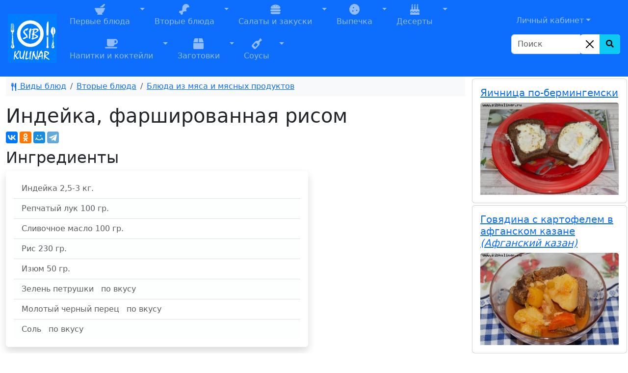

--- FILE ---
content_type: text/html; charset=UTF-8
request_url: https://www.sibkulinar.ru/recipe.php?id=70834
body_size: 9896
content:
<!DOCTYPE html><html lang="ru">
            <head itemscope itemtype="http://schema.org/WPHeader">
            <title itemprop="headline">Индейка, фаршированная рисом / Блюда из мяса и мясных продуктов Кулинарные рецепты приготовления вкусных и изысканных блюд с фото</title>
<meta charset="utf-8" >
                <meta name="description" content="Рецепт Индейка, фаршированная рисом / Блюда из мяса и мясных продуктов, Кулинарные рецепты, советы, мировые кухни, кухня разных стран, рецепты по месту приготовления, блюда на каждый день, рецепты с фото, пошаговые рецепты, еда">
                <meta itemprop="description" content="Рецепт Индейка, фаршированная рисом / Блюда из мяса и мясных продуктов, Кулинарные рецепты, советы, мировые кухни, кухня разных стран, рецепты по месту приготовления, блюда на каждый день, рецепты с фото, пошаговые рецепты, еда">
                <meta name="keywords" content="Индейка, фаршированная рисом / Блюда из мяса и мясных продуктов, индейка, индюшка, индюк, лук, масло, рис, изюм, , , соль, СибКулинар, Кулинария, рецепты, советы, кухня, фоторецепты, еда, как приготовить, приготовление, вкусное блюдо">
                <meta itemprop="keywords" content="Индейка, фаршированная рисом / Блюда из мяса и мясных продуктов, индейка, индюшка, индюк, лук, масло, рис, изюм, , , соль, СибКулинар, Кулинария, рецепты, советы, кухня, фоторецепты, еда, как приготовить, приготовление, вкусное блюдо">
                <meta name="viewport" content="width=device-width, initial-scale=1, shrink-to-fit=no">
                <meta name="robots" content="all">
                <meta property="og:type" content="article"><link rel="canonical" href="https://www.sibkulinar.ru/recipe.php?id=70834"><meta property="og:url" content="https://www.sibkulinar.ru/recipe.php?id=70834" ><link rel="icon" href="https://www.sibkulinar.ru/favicon.ico" type="image/x-icon">
                <link rel="shortcut icon" href="https://www.sibkulinar.ru/favicon.ico" type="image/x-icon">
                <link rel="index" title="Кулинарные рецепты приготовления вкусных и изысканных блюд с фото" href="https://www.sibkulinar.ru">
                <meta property="og:title" content="Индейка, фаршированная рисом / Блюда из мяса и мясных продуктов">             
                <link href="https://cdn.jsdelivr.net/npm/bootstrap@5.3.8/dist/css/bootstrap.min.css" rel="stylesheet" integrity="sha384-sRIl4kxILFvY47J16cr9ZwB07vP4J8+LH7qKQnuqkuIAvNWLzeN8tE5YBujZqJLB" crossorigin="anonymous">

                
                <link href="https://www.sibkulinar.ru/templates/main/css/styles.css?ver=107" rel="stylesheet" type="text/css" >
                              
                <script>
                 
                 $(function() {
                 $(window).scroll(function() {
                    if($(this).scrollTop() != 0) {
                        $('#toTop').fadeIn();
            	    } else {
                      $('#toTop').fadeOut();
                    }     
                });
                         
                    $('#toTop').click(function() {
                      $('body,html').animate({scrollTop:0},800);  
                    });       
                });           
                </script> <script>window.yaContextCb=window.yaContextCb||[]</script>
    <script src="https://yandex.ru/ads/system/context.js" async></script>
            </head>
            <body>
<!-- Global site tag (gtag.js) - Google Analytics -->
<script async src="https://www.googletagmanager.com/gtag/js?id=UA-26983722-2"></script>
<script>
  window.dataLayer = window.dataLayer || [];
  function gtag(){dataLayer.push(arguments);}
  gtag('js', new Date());

  gtag('config', 'UA-26983722-2');
</script>
<header><div class="container-fluid px-0"><nav class="navbar navbar-icon-top navbar-expand-lg navbar-dark bg-primary px-md-3">
                   
  <a class="navbar-brand" href="https://www.sibkulinar.ru/"><img src="https://www.sibkulinar.ru/templates/main/images/logo1.png" class="d-inline-block align-top" alt="sibkulinar.ru" title="sibkulinar.ru"></a><button class="navbar-toggler" type="button" data-bs-toggle="collapse" data-bs-target="#navbarSupportedContent" aria-controls="navbarSupportedContent" aria-expanded="false" aria-label="Toggle navigation">
    <span class="navbar-toggler-icon"></span>
  </button><div class="collapse navbar-collapse" id="navbarSupportedContent">  <ul class="navbar-nav mr-auto d-flex flex-md-wrap"><li class="nav-item btn-group">
<a href="https://www.sibkulinar.ru/./dishtype.php?id=30" class="nav-link" role="button"><i class="fas fa-mortar-pestle fa-lg"></i><br>
Первые блюда</a><a href="#" class="nav-link dropdown-toggle dropdown-toggle-split" role="button" id="dropdownMenuLink2" data-bs-toggle="dropdown" aria-expanded="false">
<span class="visually-hidden">Toggle Dropdown</span></a>
<ul class="dropdown-menu" aria-labelledby="dropdownMenuLink2">
<li><a class="dropdown-item" href="https://www.sibkulinar.ru/dishtype.php?id=31">Холодные первые блюда</a></li>
<li><a class="dropdown-item" href="https://www.sibkulinar.ru/dishtype.php?id=35">Горячие первые блюда</a></li>
<li><a class="dropdown-item" href="https://www.sibkulinar.ru/dishtype.php?id=192">Борщи</a></li>
<li><a class="dropdown-item" href="https://www.sibkulinar.ru/dishtype.php?id=203">Рассольники</a></li>
<li><a class="dropdown-item" href="https://www.sibkulinar.ru/dishtype.php?id=204">Солянка</a></li>
<li><a class="dropdown-item" href="https://www.sibkulinar.ru/dishtype.php?id=213">Супы-пюре</a></li>
<li><a class="dropdown-item" href="https://www.sibkulinar.ru/dishtype.php?id=222">Уха</a></li>
<li><a class="dropdown-item" href="https://www.sibkulinar.ru/dishtype.php?id=223">Щи</a></li>
<li><a class="dropdown-item" href="https://www.sibkulinar.ru/dishtype.php?id=225">Холодники</a></li>
<li><a class="dropdown-item" href="https://www.sibkulinar.ru/dishtype.php?id=228">Бульоны</a></li>
<li><a class="dropdown-item" href="https://www.sibkulinar.ru/dishtype.php?id=229">Изысканные супы</a></li>
<li><a class="dropdown-item" href="https://www.sibkulinar.ru/dishtype.php?id=231">Чорба</a></li>
<li><a class="dropdown-item" href="https://www.sibkulinar.ru/dishtype.php?id=268">Лагманы</a></li>
<li><a class="dropdown-item" href="https://www.sibkulinar.ru/dishtype.php?id=269">Супы-крема</a></li>
<li><a class="dropdown-item" href="https://www.sibkulinar.ru/dishtype.php?id=278">Харчо</a></li>
<li><a class="dropdown-item" href="https://www.sibkulinar.ru/dishtype.php?id=279">Похлёбки</a></li>
<li><a class="dropdown-item" href="https://www.sibkulinar.ru/dishtype.php?id=281">Шурпа</a></li>
<li><a class="dropdown-item" href="https://www.sibkulinar.ru/dishtype.php?id=293">Суп-лапша</a></li>
<li><a class="dropdown-item" href="https://www.sibkulinar.ru/dishtype.php?id=303">Супы из фасоли, гороха, чечевицы</a></li>
<li><a class="dropdown-item" href="https://www.sibkulinar.ru/dishtype.php?id=304">Хлебные супы</a></li>
<li><a class="dropdown-item" href="https://www.sibkulinar.ru/dishtype.php?id=316">Айнтопф</a></li>
<li><a class="dropdown-item" href="https://www.sibkulinar.ru/dishtype.php?id=350">Свекольники</a></li>
<li><a class="dropdown-item" href="https://www.sibkulinar.ru/dishtype.php?id=351">Капустняки</a></li>
<li><a class="dropdown-item" href="https://www.sibkulinar.ru/dishtype.php?id=352">Минестроне</a></li>
<li><a class="dropdown-item" href="https://www.sibkulinar.ru/dishtype.php?id=353">Гаспачо</a></li>
<li><a class="dropdown-item" href="https://www.sibkulinar.ru/dishtype.php?id=354">Бозбаш</a></li>
<li><a class="dropdown-item" href="https://www.sibkulinar.ru/dishtype.php?id=373">Хаши</a></li>
<li><a class="dropdown-item" href="https://www.sibkulinar.ru/dishtype.php?id=382">Кулеши</a></li>
</ul>
</li>
<li class="nav-item btn-group">
<a href="https://www.sibkulinar.ru/./dishtype.php?id=3" class="nav-link" role="button"><i class="fas fa-drumstick-bite fa-lg"></i><br>
Вторые блюда</a><a href="#" class="nav-link dropdown-toggle dropdown-toggle-split" role="button" id="dropdownMenuLink3" data-bs-toggle="dropdown" aria-expanded="false">
<span class="visually-hidden">Toggle Dropdown</span></a>
<ul class="dropdown-menu" aria-labelledby="dropdownMenuLink3">
<li><a class="dropdown-item" href="https://www.sibkulinar.ru/dishtype.php?id=43">Блюда из овощей</a></li>
<li><a class="dropdown-item" href="https://www.sibkulinar.ru/dishtype.php?id=48">Блюда из круп и изделий из теста</a></li>
<li><a class="dropdown-item" href="https://www.sibkulinar.ru/dishtype.php?id=52">Блюда из лапши и макарон</a></li>
<li><a class="dropdown-item" href="https://www.sibkulinar.ru/dishtype.php?id=54">Блюда из мяса и мясных продуктов</a></li>
<li><a class="dropdown-item" href="https://www.sibkulinar.ru/dishtype.php?id=60">Блюда из рыбы и морепродуктов</a></li>
<li><a class="dropdown-item" href="https://www.sibkulinar.ru/dishtype.php?id=61">Блюда из грибов</a></li>
<li><a class="dropdown-item" href="https://www.sibkulinar.ru/dishtype.php?id=63">Блюда из фасоли, гороха, чечевицы</a></li>
<li><a class="dropdown-item" href="https://www.sibkulinar.ru/dishtype.php?id=64">Молочные блюда</a></li>
<li><a class="dropdown-item" href="https://www.sibkulinar.ru/dishtype.php?id=65">Яичные блюда</a></li>
<li><a class="dropdown-item" href="https://www.sibkulinar.ru/dishtype.php?id=196">Бефстроганов</a></li>
<li><a class="dropdown-item" href="https://www.sibkulinar.ru/dishtype.php?id=200">Запеканки</a></li>
<li><a class="dropdown-item" href="https://www.sibkulinar.ru/dishtype.php?id=201">Гуляши</a></li>
<li><a class="dropdown-item" href="https://www.sibkulinar.ru/dishtype.php?id=202">Рагу</a></li>
<li><a class="dropdown-item" href="https://www.sibkulinar.ru/dishtype.php?id=205">Жаркое</a></li>
<li><a class="dropdown-item" href="https://www.sibkulinar.ru/dishtype.php?id=208">Бифштексы</a></li>
<li><a class="dropdown-item" href="https://www.sibkulinar.ru/dishtype.php?id=209">Шницели</a></li>
<li><a class="dropdown-item" href="https://www.sibkulinar.ru/dishtype.php?id=211">Шашлыки</a></li>
<li><a class="dropdown-item" href="https://www.sibkulinar.ru/dishtype.php?id=216">Антрекоты</a></li>
<li><a class="dropdown-item" href="https://www.sibkulinar.ru/dishtype.php?id=218">Чахохбили</a></li>
<li><a class="dropdown-item" href="https://www.sibkulinar.ru/dishtype.php?id=220">Бигосы</a></li>
<li><a class="dropdown-item" href="https://www.sibkulinar.ru/dishtype.php?id=234">Кебабы</a></li>
<li><a class="dropdown-item" href="https://www.sibkulinar.ru/dishtype.php?id=245">Блюда из фарша</a></li>
<li><a class="dropdown-item" href="https://www.sibkulinar.ru/dishtype.php?id=249">Из сыра и творога</a></li>
<li><a class="dropdown-item" href="https://www.sibkulinar.ru/dishtype.php?id=250">Фаршированные блюда</a></li>
<li><a class="dropdown-item" href="https://www.sibkulinar.ru/dishtype.php?id=255">Рулеты</a></li>
<li><a class="dropdown-item" href="https://www.sibkulinar.ru/dishtype.php?id=260">Жюльены</a></li>
<li><a class="dropdown-item" href="https://www.sibkulinar.ru/dishtype.php?id=266">Галушки</a></li>
<li><a class="dropdown-item" href="https://www.sibkulinar.ru/dishtype.php?id=272">Фарши</a></li>
<li><a class="dropdown-item" href="https://www.sibkulinar.ru/dishtype.php?id=280">Эскалопы</a></li>
<li><a class="dropdown-item" href="https://www.sibkulinar.ru/dishtype.php?id=297">Соте</a></li>
<li><a class="dropdown-item" href="https://www.sibkulinar.ru/dishtype.php?id=318">Ростбиф</a></li>
<li><a class="dropdown-item" href="https://www.sibkulinar.ru/dishtype.php?id=325">Мусака</a></li>
<li><a class="dropdown-item" href="https://www.sibkulinar.ru/dishtype.php?id=333">Чанахи</a></li>
<li><a class="dropdown-item" href="https://www.sibkulinar.ru/dishtype.php?id=374">Азу</a></li>
<li><a class="dropdown-item" href="https://www.sibkulinar.ru/dishtype.php?id=381">Лангеты</a></li>
</ul>
</li>
<li class="nav-item btn-group">
<a href="https://www.sibkulinar.ru/./dishtype.php?id=5" class="nav-link" role="button"><i class="fas fa-hamburger fa-lg"></i><br>
Салаты и закуски</a><a href="#" class="nav-link dropdown-toggle dropdown-toggle-split" role="button" id="dropdownMenuLink4" data-bs-toggle="dropdown" aria-expanded="false">
<span class="visually-hidden">Toggle Dropdown</span></a>
<ul class="dropdown-menu" aria-labelledby="dropdownMenuLink4">
<li><a class="dropdown-item" href="https://www.sibkulinar.ru/dishtype.php?id=11">Салаты</a></li>
<li><a class="dropdown-item" href="https://www.sibkulinar.ru/dishtype.php?id=19">Холодные закуски</a></li>
<li><a class="dropdown-item" href="https://www.sibkulinar.ru/dishtype.php?id=29">Горячие закуски</a></li>
<li><a class="dropdown-item" href="https://www.sibkulinar.ru/dishtype.php?id=145">Бутерброды</a></li>
<li><a class="dropdown-item" href="https://www.sibkulinar.ru/dishtype.php?id=226">Холодец и заливное</a></li>
<li><a class="dropdown-item" href="https://www.sibkulinar.ru/dishtype.php?id=227">Паштеты</a></li>
<li><a class="dropdown-item" href="https://www.sibkulinar.ru/dishtype.php?id=244">Гренки</a></li>
<li><a class="dropdown-item" href="https://www.sibkulinar.ru/dishtype.php?id=251">Суши (роллы, маки)</a></li>
<li><a class="dropdown-item" href="https://www.sibkulinar.ru/dishtype.php?id=262">Заправки</a></li>
<li><a class="dropdown-item" href="https://www.sibkulinar.ru/dishtype.php?id=264">Студни</a></li>
<li><a class="dropdown-item" href="https://www.sibkulinar.ru/dishtype.php?id=319">Начинки</a></li>
<li><a class="dropdown-item" href="https://www.sibkulinar.ru/dishtype.php?id=356">Пасты</a></li>
<li><a class="dropdown-item" href="https://www.sibkulinar.ru/dishtype.php?id=366">Закусочные торты</a></li>
<li><a class="dropdown-item" href="https://www.sibkulinar.ru/dishtype.php?id=380">Масляные смеси</a></li>
</ul>
</li>
<li class="nav-item btn-group">
<a href="https://www.sibkulinar.ru/./dishtype.php?id=8" class="nav-link" role="button"><i class="fas fa-cookie fa-lg"></i><br>
Выпечка</a><a href="#" class="nav-link dropdown-toggle dropdown-toggle-split" role="button" id="dropdownMenuLink5" data-bs-toggle="dropdown" aria-expanded="false">
<span class="visually-hidden">Toggle Dropdown</span></a>
<ul class="dropdown-menu" aria-labelledby="dropdownMenuLink5">
<li><a class="dropdown-item" href="https://www.sibkulinar.ru/dishtype.php?id=68">Пироги</a></li>
<li><a class="dropdown-item" href="https://www.sibkulinar.ru/dishtype.php?id=69">Блины</a></li>
<li><a class="dropdown-item" href="https://www.sibkulinar.ru/dishtype.php?id=72">Печенье</a></li>
<li><a class="dropdown-item" href="https://www.sibkulinar.ru/dishtype.php?id=73">Пончики</a></li>
<li><a class="dropdown-item" href="https://www.sibkulinar.ru/dishtype.php?id=74">Вафли</a></li>
<li><a class="dropdown-item" href="https://www.sibkulinar.ru/dishtype.php?id=97">Торты</a></li>
<li><a class="dropdown-item" href="https://www.sibkulinar.ru/dishtype.php?id=98">Круассаны</a></li>
<li><a class="dropdown-item" href="https://www.sibkulinar.ru/dishtype.php?id=99">Пирожные</a></li>
<li><a class="dropdown-item" href="https://www.sibkulinar.ru/dishtype.php?id=103">Пироги (сластенка)</a></li>
<li><a class="dropdown-item" href="https://www.sibkulinar.ru/dishtype.php?id=106">Пряники</a></li>
<li><a class="dropdown-item" href="https://www.sibkulinar.ru/dishtype.php?id=110">Блинчатые пироги, пирожки и блинники</a></li>
<li><a class="dropdown-item" href="https://www.sibkulinar.ru/dishtype.php?id=121">Оладьи</a></li>
<li><a class="dropdown-item" href="https://www.sibkulinar.ru/dishtype.php?id=129">Хлеб</a></li>
<li><a class="dropdown-item" href="https://www.sibkulinar.ru/dishtype.php?id=172">Лепёшки</a></li>
<li><a class="dropdown-item" href="https://www.sibkulinar.ru/dishtype.php?id=195">Куличи</a></li>
<li><a class="dropdown-item" href="https://www.sibkulinar.ru/dishtype.php?id=207">Чебуреки</a></li>
<li><a class="dropdown-item" href="https://www.sibkulinar.ru/dishtype.php?id=210">Пиццы</a></li>
<li><a class="dropdown-item" href="https://www.sibkulinar.ru/dishtype.php?id=215">Пирожки</a></li>
<li><a class="dropdown-item" href="https://www.sibkulinar.ru/dishtype.php?id=240">Булочки</a></li>
<li><a class="dropdown-item" href="https://www.sibkulinar.ru/dishtype.php?id=257">Кексы</a></li>
<li><a class="dropdown-item" href="https://www.sibkulinar.ru/dishtype.php?id=271">Начинки</a></li>
<li><a class="dropdown-item" href="https://www.sibkulinar.ru/dishtype.php?id=284">Тесто</a></li>
<li><a class="dropdown-item" href="https://www.sibkulinar.ru/dishtype.php?id=285">Хачапури</a></li>
<li><a class="dropdown-item" href="https://www.sibkulinar.ru/dishtype.php?id=286">Ватрушки</a></li>
<li><a class="dropdown-item" href="https://www.sibkulinar.ru/dishtype.php?id=311">Хворост</a></li>
<li><a class="dropdown-item" href="https://www.sibkulinar.ru/dishtype.php?id=312">Кулебяка</a></li>
<li><a class="dropdown-item" href="https://www.sibkulinar.ru/dishtype.php?id=313">Драники</a></li>
<li><a class="dropdown-item" href="https://www.sibkulinar.ru/dishtype.php?id=315">Беляши</a></li>
<li><a class="dropdown-item" href="https://www.sibkulinar.ru/dishtype.php?id=326">Шаньги</a></li>
<li><a class="dropdown-item" href="https://www.sibkulinar.ru/dishtype.php?id=328">Шарлотки</a></li>
<li><a class="dropdown-item" href="https://www.sibkulinar.ru/dishtype.php?id=329">Штрудели</a></li>
<li><a class="dropdown-item" href="https://www.sibkulinar.ru/dishtype.php?id=331">Курники</a></li>
<li><a class="dropdown-item" href="https://www.sibkulinar.ru/dishtype.php?id=348">Самса</a></li>
<li><a class="dropdown-item" href="https://www.sibkulinar.ru/dishtype.php?id=376">Расстегаи</a></li>
<li><a class="dropdown-item" href="https://www.sibkulinar.ru/dishtype.php?id=377">Сочни</a></li>
<li><a class="dropdown-item" href="https://www.sibkulinar.ru/dishtype.php?id=378">Рогалики</a></li>
<li><a class="dropdown-item" href="https://www.sibkulinar.ru/dishtype.php?id=379">Слойки</a></li>
<li><a class="dropdown-item" href="https://www.sibkulinar.ru/dishtype.php?id=384">Бабы</a></li>
<li><a class="dropdown-item" href="https://www.sibkulinar.ru/dishtype.php?id=385">Коврижки</a></li>
</ul>
</li>
<li class="nav-item btn-group">
<a href="https://www.sibkulinar.ru/./dishtype.php?id=6" class="nav-link" role="button"><i class="fas fa-birthday-cake fa-lg"></i><br>
Десерты</a><a href="#" class="nav-link dropdown-toggle dropdown-toggle-split" role="button" id="dropdownMenuLink6" data-bs-toggle="dropdown" aria-expanded="false">
<span class="visually-hidden">Toggle Dropdown</span></a>
<ul class="dropdown-menu" aria-labelledby="dropdownMenuLink6">
<li><a class="dropdown-item" href="https://www.sibkulinar.ru/dishtype.php?id=75">Сладкие блюда</a></li>
<li><a class="dropdown-item" href="https://www.sibkulinar.ru/dishtype.php?id=77">Суфле</a></li>
<li><a class="dropdown-item" href="https://www.sibkulinar.ru/dishtype.php?id=78">Конфеты. Помадки</a></li>
<li><a class="dropdown-item" href="https://www.sibkulinar.ru/dishtype.php?id=100">Прочее</a></li>
<li><a class="dropdown-item" href="https://www.sibkulinar.ru/dishtype.php?id=102">Салаты (сластенка)</a></li>
<li><a class="dropdown-item" href="https://www.sibkulinar.ru/dishtype.php?id=104">Напитки (сластенка)</a></li>
<li><a class="dropdown-item" href="https://www.sibkulinar.ru/dishtype.php?id=112">Сладкие</a></li>
<li><a class="dropdown-item" href="https://www.sibkulinar.ru/dishtype.php?id=113">Несладкие</a></li>
<li><a class="dropdown-item" href="https://www.sibkulinar.ru/dishtype.php?id=232">Желе</a></li>
<li><a class="dropdown-item" href="https://www.sibkulinar.ru/dishtype.php?id=237">Пудинги</a></li>
<li><a class="dropdown-item" href="https://www.sibkulinar.ru/dishtype.php?id=238">Кремы</a></li>
<li><a class="dropdown-item" href="https://www.sibkulinar.ru/dishtype.php?id=239">Мороженое</a></li>
<li><a class="dropdown-item" href="https://www.sibkulinar.ru/dishtype.php?id=254">Муссы</a></li>
<li><a class="dropdown-item" href="https://www.sibkulinar.ru/dishtype.php?id=256">Мармелады</a></li>
<li><a class="dropdown-item" href="https://www.sibkulinar.ru/dishtype.php?id=259">Джемы</a></li>
<li><a class="dropdown-item" href="https://www.sibkulinar.ru/dishtype.php?id=270">Пасты</a></li>
<li><a class="dropdown-item" href="https://www.sibkulinar.ru/dishtype.php?id=294">Парфе</a></li>
<li><a class="dropdown-item" href="https://www.sibkulinar.ru/dishtype.php?id=295">Пастила</a></li>
<li><a class="dropdown-item" href="https://www.sibkulinar.ru/dishtype.php?id=327">Цукаты</a></li>
<li><a class="dropdown-item" href="https://www.sibkulinar.ru/dishtype.php?id=383">Фланы</a></li>
</ul>
</li>
<li class="nav-item btn-group">
<a href="https://www.sibkulinar.ru/./dishtype.php?id=7" class="nav-link" role="button"><i class="fas fa-coffee fa-lg"></i><br>
Напитки и коктейли</a><a href="#" class="nav-link dropdown-toggle dropdown-toggle-split" role="button" id="dropdownMenuLink7" data-bs-toggle="dropdown" aria-expanded="false">
<span class="visually-hidden">Toggle Dropdown</span></a>
<ul class="dropdown-menu" aria-labelledby="dropdownMenuLink7">
<li><a class="dropdown-item" href="https://www.sibkulinar.ru/dishtype.php?id=81">Холодные напитки</a></li>
<li><a class="dropdown-item" href="https://www.sibkulinar.ru/dishtype.php?id=82">Квасы</a></li>
<li><a class="dropdown-item" href="https://www.sibkulinar.ru/dishtype.php?id=84">Горячие напитки</a></li>
<li><a class="dropdown-item" href="https://www.sibkulinar.ru/dishtype.php?id=130">Коктейли</a></li>
<li><a class="dropdown-item" href="https://www.sibkulinar.ru/dishtype.php?id=158">Шербеты</a></li>
<li><a class="dropdown-item" href="https://www.sibkulinar.ru/dishtype.php?id=197">Чай</a></li>
<li><a class="dropdown-item" href="https://www.sibkulinar.ru/dishtype.php?id=261">Пунши</a></li>
<li><a class="dropdown-item" href="https://www.sibkulinar.ru/dishtype.php?id=273">Глинтвейны</a></li>
<li><a class="dropdown-item" href="https://www.sibkulinar.ru/dishtype.php?id=274">Самогоны</a></li>
<li><a class="dropdown-item" href="https://www.sibkulinar.ru/dishtype.php?id=276">Сбитни</a></li>
<li><a class="dropdown-item" href="https://www.sibkulinar.ru/dishtype.php?id=282">Аперетивы</a></li>
<li><a class="dropdown-item" href="https://www.sibkulinar.ru/dishtype.php?id=283">Крюшоны</a></li>
<li><a class="dropdown-item" href="https://www.sibkulinar.ru/dishtype.php?id=310">Вино</a></li>
<li><a class="dropdown-item" href="https://www.sibkulinar.ru/dishtype.php?id=317">Морсы</a></li>
<li><a class="dropdown-item" href="https://www.sibkulinar.ru/dishtype.php?id=371">Гроги</a></li>
<li><a class="dropdown-item" href="https://www.sibkulinar.ru/dishtype.php?id=372">Джулепы</a></li>
</ul>
</li>
<li class="nav-item btn-group">
<a href="https://www.sibkulinar.ru/./dishtype.php?id=9" class="nav-link" role="button"><i class="fas fa-box fa-lg"></i><br>
Заготовки</a><a href="#" class="nav-link dropdown-toggle dropdown-toggle-split" role="button" id="dropdownMenuLink8" data-bs-toggle="dropdown" aria-expanded="false">
<span class="visually-hidden">Toggle Dropdown</span></a>
<ul class="dropdown-menu" aria-labelledby="dropdownMenuLink8">
<li><a class="dropdown-item" href="https://www.sibkulinar.ru/dishtype.php?id=13">Закрутки</a></li>
<li><a class="dropdown-item" href="https://www.sibkulinar.ru/dishtype.php?id=86">Компот</a></li>
<li><a class="dropdown-item" href="https://www.sibkulinar.ru/dishtype.php?id=89">Соленья</a></li>
<li><a class="dropdown-item" href="https://www.sibkulinar.ru/dishtype.php?id=92">Болгарский перец</a></li>
<li><a class="dropdown-item" href="https://www.sibkulinar.ru/dishtype.php?id=93">Прочие соленья и маринады</a></li>
<li><a class="dropdown-item" href="https://www.sibkulinar.ru/dishtype.php?id=95">Компоты</a></li>
<li><a class="dropdown-item" href="https://www.sibkulinar.ru/dishtype.php?id=159">Варенья</a></li>
<li><a class="dropdown-item" href="https://www.sibkulinar.ru/dishtype.php?id=242">Маринады</a></li>
<li><a class="dropdown-item" href="https://www.sibkulinar.ru/dishtype.php?id=243">Икра, приправы, заправки</a></li>
<li><a class="dropdown-item" href="https://www.sibkulinar.ru/dishtype.php?id=275">Пюре</a></li>
<li><a class="dropdown-item" href="https://www.sibkulinar.ru/dishtype.php?id=290">Повидло</a></li>
<li><a class="dropdown-item" href="https://www.sibkulinar.ru/dishtype.php?id=291">Заморозка</a></li>
<li><a class="dropdown-item" href="https://www.sibkulinar.ru/dishtype.php?id=292">Грибы</a></li>
</ul>
</li>
<li class="nav-item btn-group">
<a href="https://www.sibkulinar.ru/./dishtype.php?id=25" class="nav-link" role="button"><i class="fas fa-wine-bottle fa-lg"></i><br>
Соусы</a><a href="#" class="nav-link dropdown-toggle dropdown-toggle-split" role="button" id="dropdownMenuLink9" data-bs-toggle="dropdown" aria-expanded="false">
<span class="visually-hidden">Toggle Dropdown</span></a>
<ul class="dropdown-menu" aria-labelledby="dropdownMenuLink9">
<li><a class="dropdown-item" href="https://www.sibkulinar.ru/dishtype.php?id=26">Соусы к мясным блюдам</a></li>
<li><a class="dropdown-item" href="https://www.sibkulinar.ru/dishtype.php?id=27">Соусы к рыбе</a></li>
<li><a class="dropdown-item" href="https://www.sibkulinar.ru/dishtype.php?id=28">Соусы к овощным блюдам</a></li>
<li><a class="dropdown-item" href="https://www.sibkulinar.ru/dishtype.php?id=138">Итальянские соусы</a></li>
<li><a class="dropdown-item" href="https://www.sibkulinar.ru/dishtype.php?id=298">Майонезы</a></li>
<li><a class="dropdown-item" href="https://www.sibkulinar.ru/dishtype.php?id=330">Бешамель</a></li>
<li><a class="dropdown-item" href="https://www.sibkulinar.ru/dishtype.php?id=332">Кетчупы</a></li>
<li><a class="dropdown-item" href="https://www.sibkulinar.ru/dishtype.php?id=360">Горячие мучные подливки к мясным кушаньям</a></li>
<li><a class="dropdown-item" href="https://www.sibkulinar.ru/dishtype.php?id=361">Горячие подливки к овощам</a></li>
<li><a class="dropdown-item" href="https://www.sibkulinar.ru/dishtype.php?id=362">Горячие подливки к горячей рыбе и паштетам</a></li>
<li><a class="dropdown-item" href="https://www.sibkulinar.ru/dishtype.php?id=363">Холодные подливки к холодной отварной и жареной говядине, дичи, домашней птице и холодной рыбе </a></li>
<li><a class="dropdown-item" href="https://www.sibkulinar.ru/dishtype.php?id=364">Сладкие подливки к пудингам и кашам</a></li>
<li><a class="dropdown-item" href="https://www.sibkulinar.ru/dishtype.php?id=367">Соусы и приправы для блюд из дикорастущих съедобных растений.</a></li>
</ul>
</li>
</ul></div><div class="d-flex flex-column-reverse bd-highlight "><div class="bd-highlight"><form action="https://www.sibkulinar.ru/find.php" class="form-inline my-2 my-lg-0">
       <div class="input-group mb-3">
        <input type="search" class="form-control"  placeholder="Поиск" name="find" aria-label="Search" aria-describedby="button-search">
            <div class="input-group-append">
            <div class="btn-group bg-white rounded-end" role="group">
                <button type="button" class="btn-close bg-white p-1 m-2 opacity-100" id="search_clear" aria-label="Close"></button>
                <button type="submit" class="btn btn-info" id="button-search" aria-label="Search Button">
                    <i class="fa fa-search" aria-hidden="true"></i>
                </button>
            </div>
            </div> 
        </div>    
    </form>
</div>
<div class="bd-highlight"><ul class="navbar-nav mr-auto">
    <li class="nav-item dropdown">
    <a href="#" class="nav-link dropdown-toggle lk" id="navbarDropdown" role="button" data-bs-toggle="dropdown" aria-haspopup="true" aria-expanded="false">Личный кабинет</a><div class="dropdown-menu auth" aria-labelledby="navbarDropdown" ><h2 class="h3 mb-3 font-weight-normal">Вход</h2><form class="needs-validation was-validated" novalidate>
  <div class="form-group has-validation">
    <label for="exampleInputEmail1">Электронная почта или имя</label>
    <input type="text" class="form-control" id="exampleInputEmail1" aria-describedby="emailHelp" placeholder="Введите e-mail или имя" required>
    <div class="valid-feedback">
      Имя заполнено!
    </div>
    <div class="invalid-feedback">
        Имя или электронный адрес обязательны для заполнения!
      </div>
    <small id="emailHelp" class="form-text text-muted">Введите e-mail или имя, указанные при регистрации.</small>
  </div>
  <div class="form-group">
    <label for="exampleInputPassword1">Пароль</label>
    <input type="password" class="form-control" id="exampleInputPassword1" placeholder="Password" required>
    <div class="invalid-feedback">
        Пароль не может быть пустой!
      </div>
  </div>

  <button type="submit" class="btn btn-primary">Вход</button>
</form>
        <div class="dropdown-divider"></div>
            <a class="dropdown-item" href="#">Первый раз здесь? Зарегистрироваться</a>
            <a class="dropdown-item" href="#">Забыли пароль?</a>
        </div>
</li></ul>
</div>
</div>
</nav></div></header><div class="container-fluid"><div class="row">  <div class="col-sm-12 col-xl-9"><nav aria-label="breadcrumb"><ol class="breadcrumb bg-light p-2">
<li class="breadcrumb-item"><a href="https://www.sibkulinar.ru/dishtype.php?id=1"><svg xmlns="http://www.w3.org/2000/svg" width="16" height="16" fill="currentColor" class="bi bi-fork-knife" viewBox="0 0 16 16">
  <path d="M13 .5c0-.276-.226-.506-.498-.465-1.703.257-2.94 2.012-3 8.462a.5.5 0 0 0 .498.5c.56.01 1 .13 1 1.003v5.5a.5.5 0 0 0 .5.5h1a.5.5 0 0 0 .5-.5zM4.25 0a.25.25 0 0 1 .25.25v5.122a.128.128 0 0 0 .256.006l.233-5.14A.25.25 0 0 1 5.24 0h.522a.25.25 0 0 1 .25.238l.233 5.14a.128.128 0 0 0 .256-.006V.25A.25.25 0 0 1 6.75 0h.29a.5.5 0 0 1 .498.458l.423 5.07a1.69 1.69 0 0 1-1.059 1.711l-.053.022a.92.92 0 0 0-.58.884L6.47 15a.971.971 0 1 1-1.942 0l.202-6.855a.92.92 0 0 0-.58-.884l-.053-.022a1.69 1.69 0 0 1-1.059-1.712L3.462.458A.5.5 0 0 1 3.96 0z"/>
</svg> Виды блюд</a></li>
<li class="breadcrumb-item"><a href="https://www.sibkulinar.ru/dishtype.php?id=3">Вторые блюда</a></li>
<li class="breadcrumb-item category"><a href="https://www.sibkulinar.ru/dishtype.php?id=54" itemprop="recipeCategory">Блюда из мяса и мясных продуктов</a></li>
</ol></nav>
<div class="hrecipe" itemscope itemtype="http://schema.org/Recipe"><h1 class="fn" itemprop="name">Индейка, фаршированная рисом </h1>
<script src="//yastatic.net/es5-shims/0.0.2/es5-shims.min.js"></script>
<script src="//yastatic.net/share2/share.js"></script>
<div class="ya-share2" data-services="collections,vkontakte,odnoklassniki,moimir,telegram" data-counter=""></div>
<div class="row"><div class="col-md-8 col-sm-12"><h2>Ингредиенты</h2>
<div class="recipe_content" itemprop="ingredients"><div class="list-group list-group-flush shadow p-3 mb-5 bg-white rounded">
<a href="./product.php?id=803" class="list-group-item list-group-item-action"><span class="name" itemprop="recipeIngredient"> Индейка </span>
                    <span class="amount">2,5-3</span>
                    <span class="unit_item">кг.                             </span> </a>
<a href="./product.php?id=809" class="list-group-item list-group-item-action"><span class="name" itemprop="recipeIngredient"> Репчатый лук </span>
                    <span class="amount">100</span>
                    <span class="unit_item">гр.                             </span> </a>
<a href="./product.php?id=767" class="list-group-item list-group-item-action"><span class="name" itemprop="recipeIngredient"> Сливочное масло </span>
                    <span class="amount">100</span>
                    <span class="unit_item">гр.                             </span> </a>
<a href="./product.php?id=812" class="list-group-item list-group-item-action"><span class="name" itemprop="recipeIngredient"> Рис </span>
                    <span class="amount">230</span>
                    <span class="unit_item">гр.                             </span> </a>
<a href="./product.php?id=817" class="list-group-item list-group-item-action"><span class="name" itemprop="recipeIngredient"> Изюм </span>
                    <span class="amount">50</span>
                    <span class="unit_item">гр.                             </span> </a>
<a href="./product.php?id=1371" class="list-group-item list-group-item-action"><span class="name" itemprop="recipeIngredient"> Зелень петрушки </span>
                    <span class="amount">&nbsp;</span>
                    <span class="unit_item">по вкусу                        </span> </a>
<a href="./product.php?id=1335" class="list-group-item list-group-item-action"><span class="name" itemprop="recipeIngredient"> Молотый черный перец </span>
                    <span class="amount">&nbsp;</span>
                    <span class="unit_item">по вкусу                        </span> </a>
<a href="./product.php?id=756" class="list-group-item list-group-item-action"><span class="name" itemprop="recipeIngredient"> Соль </span>
                    <span class="amount">&nbsp;</span>
                    <span class="unit_item">по вкусу                        </span> </a>
</div>
</div></div>
</div>
<h2>Способ приготовления</h2>
<div class="instructions" itemprop="recipeInstructions"><p>Сердце, печенку, жир и кусочки кожи мелко нарезать и поджарить. Добавить рис, продолжать жаренье, затем влить немного воды, чтобы рис набух. Массу посолить, посыпать перцем, мелко нарезанным жареным луком, изюмом, рубленой зеленью и вымешать. Тушку начинить, зашить, полить растопленным маслом и поставить в нагретую духовку. Подавать к столу с соленьями.<br />
Старую индейку нужно предварительно отварить.</p>
</div>
</div>
<h3>Оставить отзыв</h3><form name="comment" action="comment.php" method="post">
  <div class="form-group">
    <label for="FormControlName">Имя *:</label>
    <input class="form-control" required type="text" name="name" id="FormControlName">
  </div>
  <div class="form-group">
    <label for="FormControlEmail">Электронный адрес *:</label>
    <input class="form-control" required type="email" name="email" id="FormControlEmail" placeholder="name@example.com">
  </div>
  <div class="form-group">
    <label for="FormControlTextareaComment">Комментарий *:</label>  
    <textarea  class="form-control" required name="text_comment" id="FormControlTextareaComment"></textarea>
  </div>
  <div class="form-group">
  <div class="g-recaptcha" data-sitekey="6LeEOz8UAAAAAKdzUHrypNQIvCPyivUpOTbmfo78"></div>
  </div>
  <div class="form-group"><input type="hidden" name="recipe_id" value="70834">  <button type="submit" class="btn btn-primary">Отправить</button>
  </div>
</form>   </div>   <div class="col-sm-12 col-xl-3"><div class="panel panel-info">
    <div class="panel-heading">
    
    </div>
<div class="panel-body"><script type="text/javascript">
<!--
var _acic={dataProvider:10};(function(){var e=document.createElement("script");e.type="text/javascript";e.async=true;e.src="https://www.acint.net/aci.js";var t=document.getElementsByTagName("script")[0];t.parentNode.insertBefore(e,t)})()
//-->
</script><script async="async" src="https://w.uptolike.com/widgets/v1/zp.js?pid=lfe5e417f93b5a06980fa10f5490c3642034db1f90" type="text/javascript"></script></div></div><!-- Yandex.RTB R-A-447761-2 -->
<div id="yandex_rtb_R-A-447761-2"></div>
<script>
window.yaContextCb.push(() => {
    Ya.Context.AdvManager.render({
        "blockId": "R-A-447761-2",
        "renderTo": "yandex_rtb_R-A-447761-2"
    })
})
</script><div><div class="row">    <div class="col-12 col-md-6 col-xl-12 col-xxl-6 g-1"><div class="card" itemscope itemtype="http://schema.org/Recipe">
        <div class="card-body">
        <h5 class="card-title" itemprop="name"><a href='https://www.sibkulinar.ru/recipe.php?id=82887'>Яичница по-бермингемски</a></h5><a href='https://www.sibkulinar.ru/recipe.php?id=82887'><img class="card-img-top" loading="lazy" src="https://www.sibkulinar.ru/image_recipe.php?id=82887" title="Рецепт Яичница по-бермингемски" alt="Яичница по-бермингемски"></a></div></div></div>    <div class="col-12 col-md-6 col-xl-12 col-xxl-6 g-1"><div class="card" itemscope itemtype="http://schema.org/Recipe">
        <div class="card-body">
        <h5 class="card-title" itemprop="name"><a href='https://www.sibkulinar.ru/recipe.php?id=85517'>Говядина с картофелем в афганском казане<em> (Афганский казан)</em></a></h5><a href='https://www.sibkulinar.ru/recipe.php?id=85517'><img class="card-img-top" loading="lazy" src="https://www.sibkulinar.ru/image_recipe.php?id=85517" title="Рецепт Говядина с картофелем в афганском казане" alt="Говядина с картофелем в афганском казане"></a></div></div></div></div></div><div class="panel panel-info">
    <div class="panel-heading">
    <h3 class="panel-title">Совет <a href="./">еще</a></h3>
    </div>
<div class="panel-body"><span>При чистке скользкой рыбы опустите пальцы в соль - это облегчит труд.</span></div></div><div class="panel panel-info">
    <div class="panel-heading">
    <h3 class="panel-title">Новые рецепты</h3>
    </div>
<div class="panel-body" itemscope itemtype="https://schema.org/Recipe"><div class="list-group row  row-cols-md-2">
<a href="recipe.php?id=110505" class="list-group-item list-group-item-action col-12 col-md-6 col-xl-12"><i class="fas fa-receipt"></i> Бедра курицы запеченные&nbsp;<span class="badge ingredient badge ingredient bg-light text-black-50"></span>
<em> (Духовка)</em></a> 
<a href="recipe.php?id=110504" class="list-group-item list-group-item-action col-12 col-md-6 col-xl-12"><i class="fas fa-receipt"></i> Запеченная свиная шея в специях&nbsp;<span class="badge ingredient badge ingredient bg-light text-black-50"></span>
<em> (Духовка)</em></a> 
<a href="recipe.php?id=110503" class="list-group-item list-group-item-action col-12 col-md-6 col-xl-12"><i class="fas fa-receipt"></i> Брускетта с мортаделлой&nbsp;<span class="badge ingredient badge ingredient bg-light text-black-50"></span>
</a> 
<a href="recipe.php?id=110502" class="list-group-item list-group-item-action col-12 col-md-6 col-xl-12"><i class="fas fa-receipt"></i> Брусничный морс&nbsp;<span class="badge ingredient badge ingredient bg-light text-black-50"></span>
</a> 
<a href="recipe.php?id=110501" class="list-group-item list-group-item-action col-12 col-md-6 col-xl-12"><i class="fas fa-receipt"></i> Рождественский кекс&nbsp;<span class="badge ingredient badge ingredient bg-light text-black-50"></span>
</a> 
<a href="recipe.php?id=110500" class="list-group-item list-group-item-action col-12 col-md-6 col-xl-12"><i class="fas fa-receipt"></i> Ореховый рулет (3)&nbsp;<span class="badge ingredient badge ingredient bg-light text-black-50"></span>
<em> (Духовка)</em></a> 
<a href="recipe.php?id=110499" class="list-group-item list-group-item-action col-12 col-md-6 col-xl-12"><i class="fas fa-receipt"></i> Рулет шоколадный с малиной&nbsp;<span class="badge ingredient badge ingredient bg-light text-black-50"></span>
</a> 
<a href="recipe.php?id=110498" class="list-group-item list-group-item-action col-12 col-md-6 col-xl-12"><i class="fas fa-receipt"></i> Пирог с ягодами&nbsp;<span class="badge ingredient badge ingredient bg-light text-black-50"></span>
<em> (Духовка)</em></a> 
<a href="recipe.php?id=110497" class="list-group-item list-group-item-action col-12 col-md-6 col-xl-12"><i class="fas fa-receipt"></i> Пирог с яблоками (4)&nbsp;<span class="badge ingredient badge ingredient bg-light text-black-50"></span>
<em> (Духовка)</em></a> 
<a href="recipe.php?id=110496" class="list-group-item list-group-item-action col-12 col-md-6 col-xl-12"><i class="fas fa-receipt"></i> Закуска&nbsp;<span class="badge ingredient badge ingredient bg-light text-black-50"></span>
</a> 
</div>
</div></div>
</div></div>
</div>
<footer class="container-fluid px-0">
                <nav class="navbar navbar-dark bg-dark">
            <p class="text-white">Внимание!!! Все права на материалы, находящиеся на сайте <a href="https://www.sibkulinar.ru">sibkulinar.ru</a> охраняются в соответствии с действующим законодательством. При использовании материалов гиперссылка обязательна.
<a href="mailto:mail@sibkulinar.ru">mail@sibkulinar.ru</a></p>
<p class="text-white">Администрация сайта не несет ответственности за результат приготовления рецептов, методик и рекомендаций приготовления блюд, работоспособность внешних ресурсов, а также рекламных объявлений. Администрация может не разделять мнение авторов статей.</p><div class="float-right">
Подписывайтесь<a href="https://vk.com/sibkulinar"><i class="fab fa-vk fa-2x"></i></a>&nbsp;&nbsp;
<a href="https://ok.ru/group/55559519928322"><i class="fab fa-odnoklassniki fa-2x"></i></a>&nbsp;&nbsp;
<!--LiveInternet counter--><script><!--
document.write("<a href='https://www.liveinternet.ru/click' "+
"target=_blank><img src='https://counter.yadro.ru/hit?t26.6;r"+
escape(document.referrer)+((typeof(screen)=="undefined")?"":
";s"+screen.width+"*"+screen.height+"*"+(screen.colorDepth?
screen.colorDepth:screen.pixelDepth))+";u"+escape(document.URL)+
";"+Math.random()+
"' alt='' title='LiveInternet: показано число посетителей за"+
" сегодня' "+
"border='0' width='88' height='15'><\/a>")
//--></script><!--/LiveInternet-->
<a href="https://www.prchecker.info/" title="Page Ranking Tool" target="_blank">
<img src="https://pr.prchecker.info/getpr.php?codex=aHR0cDovL3d3dy5zaWJrdWxpbmFyLnJ1&amp;tag=2" alt="Page Ranking Tool" style="border:0;" ></a>
<!-- Yandex.Metrika counter -->
<script>
   (function(m,e,t,r,i,k,a){m[i]=m[i]||function(){(m[i].a=m[i].a||[]).push(arguments)};
   m[i].l=1*new Date();k=e.createElement(t),a=e.getElementsByTagName(t)[0],k.async=1,k.src=r,a.parentNode.insertBefore(k,a)})
   (window, document, "script", "https://mc.yandex.ru/metrika/tag.js", "ym");

   ym(613258, "init", {
        clickmap:true,
        trackLinks:true,
        accurateTrackBounce:true
   });
</script>
<noscript><div><img src="https://mc.yandex.ru/watch/613258" style="position:absolute; left:-9999px;" alt="" ></div></noscript>
<!-- /Yandex.Metrika counter --></div></nav></footer>
<script src="https://cdn.jsdelivr.net/npm/bootstrap@5.3.8/dist/js/bootstrap.bundle.min.js" integrity="sha384-FKyoEForCGlyvwx9Hj09JcYn3nv7wiPVlz7YYwJrWVcXK/BmnVDxM+D2scQbITxI" crossorigin="anonymous"></script><script  src="https://www.sibkulinar.ru/templates/main/javascript/all.min.js"></script>
<script  src="https://www.sibkulinar.ru/templates/main/javascript/script.js"></script>
<div class="alert alert-warning" role="alert">
            Настоящий интернет-ресурс использует файлы cookie. Продолжая работу с Настоящим интернет-ресурсом, вы подтверждаете свое согласие на обработку/использование cookies вашего браузера, которые помогают нам делать этот интернет-ресурс удобнее для пользователей в порядке предусмотренном Политикой по cookies. 
<p>
В противном случае вы можете запретить сохранение/обработку файлов cookie в настройках своего браузера или покинуть настоящий Интернет-ресурс. 
        </div><div class="scrollup">
      <i class="fas fa-chevron-up"></i>
    </div> <script>
    lazyload();
    $(function() {
      // при нажатии на кнопку scrollup
      $('.scrollup').click(function() {
        // переместиться в верхнюю часть страницы
        $("html, body").animate({
          scrollTop:0
        },1000);
      })
    })
    // при прокрутке окна (window)
    $(window).scroll(function() {
      // если пользователь прокрутил страницу более чем на 200px
      if ($(this).scrollTop()>200) {
        // то сделать кнопку scrollup видимой
        $('.scrollup').fadeIn();
      }
      // иначе скрыть кнопку scrollup
      else {
        $('.scrollup').fadeOut();
      }
    });
    </script></body>
</html>

--- FILE ---
content_type: text/css
request_url: https://www.sibkulinar.ru/templates/main/css/styles.css?ver=107
body_size: 1102
content:

.auth {
    padding: 10px;
}
.navbar-nav .dropdown-menu{
    left:-100px;
}
.navbar-icon-top .navbar-nav .nav-link {
    padding-left: 10px;
    padding-right: 10px;
}
.navbar-icon-top .navbar-nav .nav-link > .fas {
  position: relative;
  width: 36px;
  font-size: 24px;
}

.navbar-icon-top .navbar-nav .nav-link > .fas {
  top: 3px;
  line-height: 12px;
}
.navbar-icon-top.navbar-expand-lg .navbar-nav .nav-link.lk{
    height:40px;
}

div.scrollup {
      position: fixed; /* фиксированная позиция */
      color: #fff; /* цвет текста */
      background-color: #007bff; /* цвет заднего фона */
      right: 20px; /* расстояние от правого края */
      bottom: 0px; /* расстояние от нижнего края */
      padding: 4px 10px; /* отступы до содержимого блока */
      font-size: 20px; /* размер шрифта (иконки) */
      border-top-left-radius: 4px; /* скругление верхнего левого угла */
      border-top-right-radius: 4px; /* скругление верхнего правого угла */
      cursor: pointer; /* форма курсора */
      display: none; /* не отображать элемент */
      text-align: center; /*выравнивание содержимого элемента по центру */
}
div.scrollup:hover {
      background-color: #000; /* цвет заднего фона при наведении */
}

div.ya-share2{
    margin-bottom: 10px;
}

@media (min-width: 576px) {
  .navbar-icon-top.navbar-expand-sm .navbar-nav .nav-link {
    text-align: center;
    display: table-cell;
    height: 70px;
    vertical-align: middle;
    padding-top: 0;
    padding-bottom: 0;
  }

  .navbar-icon-top.navbar-expand-sm .navbar-nav .nav-link > .fas {
    display: block;
    width: 48px;
    margin: 2px auto 4px auto;
    top: 0;
    line-height: 24px;
  }

}

@media (min-width: 768px) {
  .navbar-icon-top.navbar-expand-md .navbar-nav .nav-link {
    text-align: center;
    display: table-cell;
    height: 70px;
    vertical-align: middle;
    padding-top: 0;
    padding-bottom: 0;
  }

  .navbar-icon-top.navbar-expand-md .navbar-nav .nav-link > .fas {
    display: block;
    width: 48px;
    margin: 2px auto 4px auto;
    top: 0;
    line-height: 24px;
  }


}

@media (min-width: 992px) {
  .navbar-icon-top.navbar-expand-lg .navbar-nav .nav-link {
    text-align: center;
    display: table-cell;
    height: 70px;
    vertical-align: middle;
    padding-top: 0;
    padding-bottom: 0;
  }

  .navbar-icon-top.navbar-expand-lg .navbar-nav .nav-link > .fas {
    display: block;
    width: 48px;
    margin: 2px auto 4px auto;
    top: 0;
    line-height: 24px;
  }

}

@media (min-width: 1200px) {
  .navbar-icon-top.navbar-expand-xl .navbar-nav .nav-link {
    text-align: center;
    display: table-cell;
    height: 70px;
    vertical-align: middle;
    padding-top: 0;
    padding-bottom: 0;
  }

  .navbar-icon-top.navbar-expand-xl .navbar-nav .nav-link > .fas {
    display: block;
    width: 48px;
    margin: 2px auto 4px auto;
    top: 0;
    line-height: 24px;
  }

}

.breadcrumb.main .breadcrumb-item::before {
  content: ":";
}
.breadcrumb.main .breadcrumb-item:nth-child(1)::before {
  content: "";
}
/*
.breadcrumb.main .breadcrumb-item:nth-child(2)::before {
  content: "";
}
*/
.breadcrumb.main{
padding: .5rem .5rem;
}
.breadcrumb.main .breadcrumb-item{
    font-size: 0.6rem;
    line-height: 1;

}
.card.main .card-body p{
    min-height: 1.5rem;
}
.badge.ingredient{
text-align: left;
white-space: normal;
}
.nav-item{
    display: inline-flex !important;
}
/*
header .container-fluid{
    padding-right: 0;
    padding-left: 0;
}
*/
.childs .card-body {
    padding: .3rem .3rem !important;
}
.childs .badge {
    padding: 0;
}
a.product_cat{
    font-size: 0.7rem !important;
}
.recipe_content a:nth-child(even) {
    background-color: #fdffff;
}

--- FILE ---
content_type: application/javascript;charset=utf-8
request_url: https://w.uptolike.com/widgets/v1/version.js?cb=cb__utl_cb_share_1768986848728515
body_size: 397
content:
cb__utl_cb_share_1768986848728515('1ea92d09c43527572b24fe052f11127b');

--- FILE ---
content_type: application/x-javascript
request_url: https://www.sibkulinar.ru/templates/main/javascript/script.js
body_size: 677
content:

(function () {
  'use strict'

  // Fetch all the forms we want to apply custom Bootstrap validation styles to
  var forms = document.querySelectorAll('.needs-validation')

  // Loop over them and prevent submission
  Array.prototype.slice.call(forms)
    .forEach(function (form) {
      form.addEventListener('submit', function (event) {
        if (!form.checkValidity()) {
          event.preventDefault()
          event.stopPropagation()
        }

        form.classList.add('was-validated')
      }, false)
    })
})()
function addLink() {
var body_element = document.getElementsByTagName('body')[0];
var selection;
selection = window.getSelection();
var pagelink = " Источник: "+document.location.href+"© sibkulinar.ru";
var copytext = selection + pagelink;
var newdiv = document.createElement('div');
newdiv.style.position='absolute';
newdiv.style.left='-99999px';
body_element.appendChild(newdiv);
newdiv.innerHTML = copytext;
selection.selectAllChildren(newdiv);
window.setTimeout(function() {
    body_element.removeChild(newdiv);
},0);
}
document.oncopy = addLink;



var img = document.getElementsByTagName('img');

for(var i in img)
{
    img[i].oncontextmenu = function()
    {
        return false;
    }
}


document.getElementsByTagName('img').ondragstart = function() { return false; };